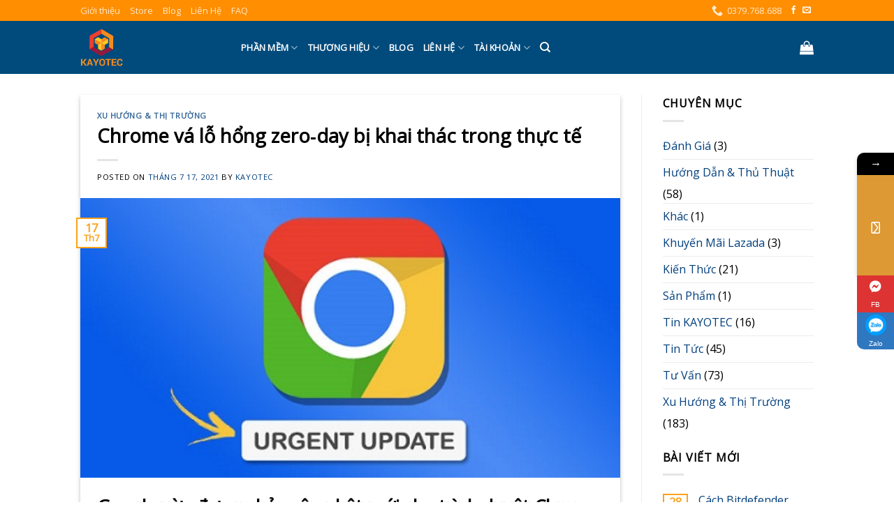

--- FILE ---
content_type: text/html; charset=utf-8
request_url: https://www.google.com/recaptcha/api2/aframe
body_size: 267
content:
<!DOCTYPE HTML><html><head><meta http-equiv="content-type" content="text/html; charset=UTF-8"></head><body><script nonce="0uMGTjzuJSawuTPEElz-VQ">/** Anti-fraud and anti-abuse applications only. See google.com/recaptcha */ try{var clients={'sodar':'https://pagead2.googlesyndication.com/pagead/sodar?'};window.addEventListener("message",function(a){try{if(a.source===window.parent){var b=JSON.parse(a.data);var c=clients[b['id']];if(c){var d=document.createElement('img');d.src=c+b['params']+'&rc='+(localStorage.getItem("rc::a")?sessionStorage.getItem("rc::b"):"");window.document.body.appendChild(d);sessionStorage.setItem("rc::e",parseInt(sessionStorage.getItem("rc::e")||0)+1);localStorage.setItem("rc::h",'1764761190480');}}}catch(b){}});window.parent.postMessage("_grecaptcha_ready", "*");}catch(b){}</script></body></html>